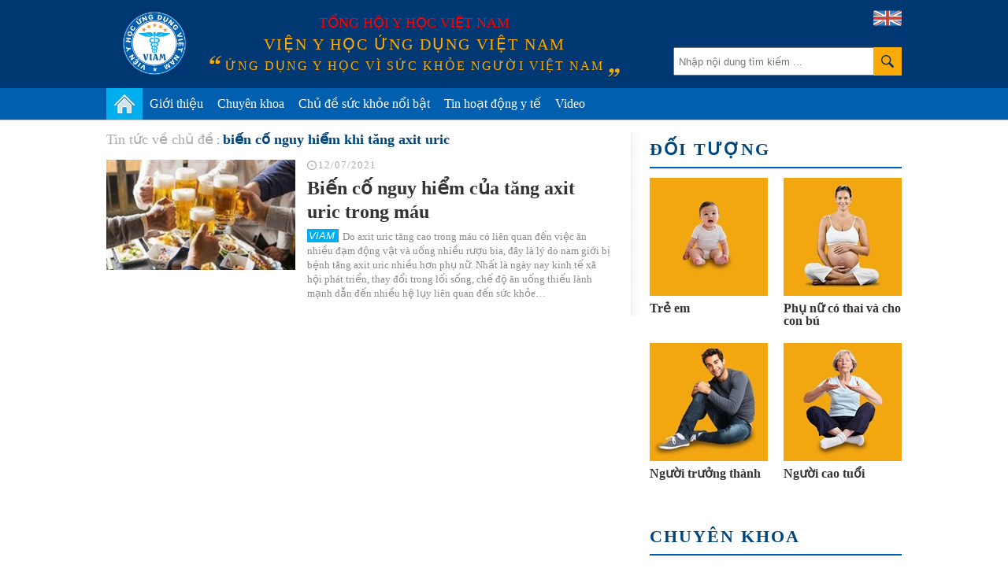

--- FILE ---
content_type: text/html; charset=utf-8
request_url: https://vienyhocungdung.vn/bien-co-nguy-hiem-khi-tang-axit-uric.html
body_size: 30925
content:


<!DOCTYPE html PUBLIC "-//W3C//DTD XHTML 1.0 Transitional//EN" "http://www.w3.org/TR/xhtml1/DTD/xhtml1-transitional.dtd">
<html xmlns="http://www.w3.org/1999/xhtml" lang="vi">
<head prefix="og: http://ogp.me/ns# fb: http://ogp.me/ns/fb# article: http://ogp.me/ns/article#"><meta http-equiv="Content-Type" content="text/html; charset=UTF-8" /><meta content="width=device-width,initial-scale=1.0" name="viewport" /><meta name="revisit-after" content="1 days" /><meta http-equiv="X-UA-Compatible" content="IE=edge,chrome=1" /><title>
	biến cố nguy hiểm khi tăng axit uric: Tin tức về chủ đề về biến cố nguy hiểm khi tăng axit uric | VIAM
</title><link rel="icon" href="/favicon.png" type="image/x-icon" /><meta name="google-site-verification" content="c_QmopmD3zXiA0oyd5kc8NyoWTWShVI7vfAaxXyj6e4" /><link rel="stylesheet" href="/styles/site.1.0.2.css?v=19032018_2" type="text/css" />
    <script src="/scripts/site.1.0.2.js?v=10042018_2" type="text/javascript"></script>
    <script type="text/javascript">
	/*
        (function (i, s, o, g, r, a, m) {
            i['GoogleAnalyticsObject'] = r; i[r] = i[r] || function () {
                (i[r].q = i[r].q || []).push(arguments)
            }, i[r].l = 1 * new Date(); a = s.createElement(o),
            m = s.getElementsByTagName(o)[0]; a.async = 1; a.src = g; m.parentNode.insertBefore(a, m)
        })(window, document, 'script', '//www.google-analytics.com/analytics.js', 'ga');

        ga('create', 'UA-71415569-1', 'auto');
        ga('send', 'pageview');
		*/
    </script>
	<!-- Google tag (gtag.js) -->
	<script async src="https://www.googletagmanager.com/gtag/js?id=G-PDTTEZP3FK"></script>
	<script>
	  window.dataLayer = window.dataLayer || [];
	  function gtag(){dataLayer.push(arguments);}
	  gtag('js', new Date());

	  gtag('config', 'G-PDTTEZP3FK');
	</script>

<meta name="keywords" content="biến cố nguy hiểm khi tăng axit uric, bien co nguy hiem khi tang axit uric" />
<meta name="news_keywords" content="biến cố nguy hiểm khi tăng axit uric, bien co nguy hiem khi tang axit uric" />
<meta name="description" content="biến cố nguy hiểm khi tăng axit uric - cập nhật th&#244;ng tin mới nhất, nhanh nhất v&#224; đầy đủ nhất về chủ đề biến cố nguy hiểm khi tăng axit uric." />
<meta property="fb:app_id" content="443236805860073"/>
<meta property="fb:pages" content="436609103212525"/>
<meta property="fb:admins" content="100000166470830"/>
<meta property="fb:site_name" content="Viện y học ứng dụng Việt Nam"/>
<meta property="fb:type" content="Article"/>
<meta property="og:title" content="Tin tức về chủ đề: biến cố nguy hiểm khi tăng axit uric"/>
<meta property="og:description" content="biến cố nguy hiểm khi tăng axit uric - cập nhật th&#244;ng tin mới nhất, nhanh nhất v&#224; đầy đủ nhất về chủ đề biến cố nguy hiểm khi tăng axit uric."/>
<meta property="og:image" content="http://vienyhocungdung.vn/images/shareFbImg.png"/>
<meta property="og:url" content="http://vienyhocungdung.vn/bien-co-nguy-hiem-khi-tang-axit-uric.html"/>
<meta property="fb:publisher" content="https://www.facebook.com/vienyhocungdung"/>
<meta property="fb:author" content="https://www.facebook.com/vienyhocungdung"/>
<link rel="canonical" href="http://vienyhocungdung.vn/bien-co-nguy-hiem-khi-tang-axit-uric.html" /><meta name="robots" content="index,follow" /></head>
<body>
    <div class="vyh-wrapper allow-adv">
        
<div class="vyh-header">
    <div class="vyh-header-wrap w1010">
        <div class="vyht-search-top">
            <input type="text" class="vyhts-text" placeholder="Nhập nội dung tìm kiếm ..." value="" id="search_keywords" />
            <button class="vyhts-icon" id="btn_search"></button>
        </div>
        <a href="/" class="vyh-logo" title="Viện y học ứng dụng Việt Nam - Ứng dụng y học vì sức khỏe người Việt Nam"></a>
        <div class="vyhh-slogan">
            <p class="vyhhs-group">Tổng hội y học Việt Nam</p>
            
            <div class="vyhhs-name">Viện y học ứng dụng Việt Nam</div>
            <div class="vyhhs-slogan">ứng dụng y học vì sức khỏe người việt nam</div>
            
        </div>
        <a href="/about-us.htm" class="uk-flag"><img src="/skin/UK-flag-icon.png" alt="" /></a>
    </div>
    <nav id="main-menu" class="vyhh-menu-with-searchbar">
        <ul class="list-vyhhm w1010">
            <li class="vyhhm">
                <a href="/" title="Trang chủ"><img src="/skin/home-icon.png" alt="Trang chủ" class="home-icon" /></a>
            </li>
            <li class="vyhhm">
                <a href="/gioi-thieu.htm">Giới thiệu</a>
                <div class="sub-menu">
					<ul>
						<li>
							<a href="/gioi-thieu.htm" class="sub-item" title="Giới thiệu chung">Giới thiệu chung</a>
						</li>
						<li style="display:none">
							<a href="/hoat-dong-nghien-cuu.htm" class="sub-item" title="Hoạt động nghiên cứu">Hoạt động nghiên cứu</a>
						</li>
						<li style="display:none">
							<a href="/hoat-dong-truyen-thong.htm" class="sub-item" title="Hoạt động truyền thông">Hoạt động truyền thông</a>
						</li>
						<li style="display:none">
							<a href="/tap-huan-hoi-thao.htm" class="sub-item" title="Tập huấn Hội thảo">Tập huấn Hội thảo</a>
						</li>
						<li>
							<a href="/kham-tu-van-dinh-duong.htm" class="sub-item" title="Khám tư vấn">Khám tư vấn</a>
						</li>
					</ul>
				</div>
               
            </li>
            
            <li class="vyhhm">
                <a href="/chuyen-khoa.htm">Chuyên khoa</a>
                
						<div class="sub-menu w1010" style="left:-220px;">
							<ul>
					
							<li>
								<a href="/chuyen-khoa/dinh-duong.htm" class="sub-item" title="Dinh dưỡng">Dinh dưỡng</a>
							</li>
					
							<li>
								<a href="/chuyen-khoa/thuc-pham-an-toan.htm" class="sub-item" title="Thực phẩm an to&#224;n">Thực phẩm an toàn</a>
							</li>
					
							<li>
								<a href="/chuyen-khoa/tieu-hoa.htm" class="sub-item" title="Ti&#234;u h&#243;a">Tiêu hóa</a>
							</li>
					
							<li>
								<a href="/chuyen-khoa/ho-hap.htm" class="sub-item" title="H&#244; Hấp">Hô Hấp</a>
							</li>
					
							<li>
								<a href="/chuyen-khoa/truyen-nhiem.htm" class="sub-item" title="Truyền nhiễm">Truyền nhiễm</a>
							</li>
					
							<li>
								<a href="/chuyen-khoa/tiem-chung.htm" class="sub-item" title="Ti&#234;m chủng">Tiêm chủng</a>
							</li>
					
							<li>
								<a href="/chuyen-khoa/so-cap-cuu.htm" class="sub-item" title="Sơ cấp cứu">Sơ cấp cứu</a>
							</li>
					
							<li>
								<a href="/chuyen-khoa/gioi-tinh-tinh-duc.htm" class="sub-item" title="Giới t&#237;nh - T&#236;nh dục">Giới tính - Tình dục</a>
							</li>
					
							<li>
								<a href="/chuyen-khoa/su-dung-thuoc-an-toan.htm" class="sub-item" title="Sử dụng THUỐC an to&#224;n">Sử dụng THUỐC an toàn</a>
							</li>
					
							<li>
								<a href="/chuyen-khoa/san-phu-khoa.htm" class="sub-item" title="Sản phụ khoa">Sản phụ khoa</a>
							</li>
					
							<li>
								<a href="/chuyen-khoa/tim-mach.htm" class="sub-item" title="Tim mạch">Tim mạch</a>
							</li>
					
							<li>
								<a href="/chuyen-khoa/ung-thu.htm" class="sub-item" title="Ung thư">Ung thư</a>
							</li>
					
							<li>
								<a href="/chuyen-khoa/da-lieu.htm" class="sub-item" title="Da liễu">Da liễu</a>
							</li>
					
							<li>
								<a href="/chuyen-khoa/than-kinh-tam-than.htm" class="sub-item" title="Thần kinh &amp; T&#226;m thần">Thần kinh & Tâm thần</a>
							</li>
					
							<li>
								<a href="/chuyen-khoa/tam-ly.htm" class="sub-item" title="T&#226;m l&#253;">Tâm lý</a>
							</li>
					
							<li>
								<a href="/chuyen-khoa/di-ung-mien-dich.htm" class="sub-item" title="Dị ứng &amp; Miễn dịch">Dị ứng & Miễn dịch</a>
							</li>
					
							<li>
								<a href="/chuyen-khoa/xuong-khop.htm" class="sub-item" title="Xương khớp">Xương khớp</a>
							</li>
					
							<li>
								<a href="/chuyen-khoa/noi-tiet.htm" class="sub-item" title="Nội tiết">Nội tiết</a>
							</li>
					
							<li>
								<a href="/chuyen-khoa/y-hoc-co-truyen.htm" class="sub-item" title="Y học cổ truyền">Y học cổ truyền</a>
							</li>
					
							<li>
								<a href="/chuyen-khoa/than-tiet-nieu.htm" class="sub-item" title="Thận - Tiết niệu">Thận - Tiết niệu</a>
							</li>
					
							<li>
								<a href="/chuyen-khoa/rang-ham-mat.htm" class="sub-item" title="Răng H&#224;m Mặt">Răng Hàm Mặt</a>
							</li>
					
							<li>
								<a href="/chuyen-khoa/tai-mui-hong.htm" class="sub-item" title="Tai Mũi Họng">Tai Mũi Họng</a>
							</li>
					
							<li>
								<a href="/chuyen-khoa/mat.htm" class="sub-item" title="Mắt">Mắt</a>
							</li>
					
							<li>
								<a href="/chuyen-khoa/huyet-hoc.htm" class="sub-item" title="Huyết học">Huyết học</a>
							</li>
					
							<li>
								<a href="/chuyen-khoa/phuc-hoi-chuc-nang.htm" class="sub-item" title="Phục hồi chức năng">Phục hồi chức năng</a>
							</li>
					
							<li>
								<a href="/chuyen-khoa/cac-van-de-suc-khoe-khac.htm" class="sub-item" title="C&#225;c vấn đề sức khỏe kh&#225;c">Các vấn đề sức khỏe khác</a>
							</li>
					
							</ul>
						</div>
					
            </li>
            <li class="vyhhm">
                <a href="/chu-de-suc-khoe-noi-bat.htm">Chủ đề sức khỏe nổi bật</a>
                
                        <div class="sub-menu w1010" style="left:-240px;padding-bottom:0px;">
                            <ul>
                    
                        <li>
                            <a href="/chu-de/cam-nang-suc-khoe-mua-mua-bao-22.htm" class="sub-item" title="Cẩm nang sức khỏe m&#249;a mưa b&#227;o">Cẩm nang sức khỏe mùa mưa bão</a>
                        </li>
                    
                        <li>
                            <a href="/chu-de/phau-thuat-tham-my-loi-hay-hai-21.htm" class="sub-item" title="Phẫu thuật thẩm mỹ: Lợi hay hại?">Phẫu thuật thẩm mỹ: Lợi hay hại?</a>
                        </li>
                    
                        <li>
                            <a href="/chu-de/bi-quyet-giu-gin-suc-khoe-mua-nang-nong-18.htm" class="sub-item" title="B&#237; quyết giữ g&#236;n sức khỏe m&#249;a nắng n&#243;ng">Bí quyết giữ gìn sức khỏe mùa nắng nóng</a>
                        </li>
                    
                        <li>
                            <a href="/chu-de/vitamin-k2-giup-tre-em-cao-lon-moi-ngay-23.htm" class="sub-item" title="Vitamin K2 – Gi&#250;p trẻ em cao lớn mỗi ng&#224;y">Vitamin K2 – Giúp trẻ em cao lớn mỗi ngày</a>
                        </li>
                    
                        <li>
                            <a href="/chu-de/hieu-dung-chon-dung-45.htm" class="sub-item" title="Hiểu đ&#250;ng- Chọn đ&#250;ng">Hiểu đúng- Chọn đúng</a>
                        </li>
                    
                        <li>
                            <a href="/chu-de/phong-kham-chuyen-khoa-dinh-duong-viam-44.htm" class="sub-item" title="Ph&#242;ng kh&#225;m Chuy&#234;n khoa Dinh dưỡng VIAM">Phòng khám Chuyên khoa Dinh dưỡng VIAM</a>
                        </li>
                    
                        <li>
                            <a href="/chu-de/bao-ve-suc-khoe-ky-nghi-le-tet-25.htm" class="sub-item" title="Bảo vệ sức khỏe kỳ nghỉ Lễ Tết">Bảo vệ sức khỏe kỳ nghỉ Lễ Tết</a>
                        </li>
                    
                        <li>
                            <a href="/chu-de/dau-an-voi-suc-khoe-cua-tre-em-37.htm" class="sub-item" title="Dầu ăn với sức khỏe của trẻ em!">Dầu ăn với sức khỏe của trẻ em!</a>
                        </li>
                    
                        <li>
                            <a href="/chu-de/dich-covid-19-thong-tin-can-biet-32.htm" class="sub-item" title="Dịch Covid-19: Th&#244;ng tin cần biết">Dịch Covid-19: Thông tin cần biết</a>
                        </li>
                    
                        <li>
                            <a href="/chu-de/benh-cum-nhung-dieu-can-biet-31.htm" class="sub-item" title="Bệnh c&#250;m - Những điều cần biết">Bệnh cúm - Những điều cần biết</a>
                        </li>
                    
                        </ul>
                        <a href="/chu-de-suc-khoe-noi-bat.htm" style="float: right;color: #6d6d6d;margin-right: 20px;">Xem thêm &#187;</a>
                        </div>
                    
            </li>
            <li class="vyhhm">
                <a href="/tin-hoat-dong-y-te.htm">Tin hoạt động y tế</a>
            </li>
            <li class="vyhhm">
                <a href="/videos.htm">Video</a>
            </li>
			
            
        </ul>
    </nav>
    
</div>
<script type="text/javascript">
    $("ul.list-vyhhm > li").removeClass("active");
    $("ul.list-vyhhm > li:eq(0)").addClass("active");
</script>

        

        <div class="vyh-bodycontent">
            
            
            
    <div class="w1010 vyh-topic-grid">
        
        <div class="clearfix">
            <div class="vyhtg-maincol fl mr-50">
                <div class="vyhnd-breadcrumb zone">
                    <ul itemscope itemtype="http://schema.org/BreadcrumbList">
                        <li>
                            <a href="javascript:void(0)" rel="nofollow" class="vyhndb-link"><span>Tin tức về chủ đề</span></a>
                        </li>
                        <li itemprop="itemListElement" itemscope itemtype="http://schema.org/ListItem">
                            <a itemprop="item" href="/bien-co-nguy-hiem-khi-tang-axit-uric.html" class="vyhndb-link"><h1 itemprop="name">biến cố nguy hiểm khi tăng axit uric</h1></a>
                            <meta itemprop="position" content="1" />
                        </li>
                    </ul>
                </div>
                
                        <ul class="list-vyhtn">
                    
                        <li class="vyhtn clearfix">
                            <a href="/bien-co-nguy-hiem-cua-tang-axit-uric-trong-mau-20210708094434963.htm" class="vyhtn-thumb" title="Biến cố nguy hiểm của tăng axit uric trong m&#225;u">
                                <img src="https://media.vienyhocungdung.vn/Upload/36/2021/Thang_7/dbc4ca9e-db69-4766-a7e4-496706fd9c32.jpg?w=260" alt=""/>
                            </a>
                            <div class="vyhtn-info">
                                <div class="vyhtn-meta"><span class="time">12/07/2021</span></div>
                                <h3 class="vyhtn-title" title="Biến cố nguy hiểm của tăng axit uric trong m&#225;u">
                                    <a href="/bien-co-nguy-hiem-cua-tang-axit-uric-trong-mau-20210708094434963.htm">Biến cố nguy hiểm của tăng axit uric trong máu</a>
                                </h3>
                                <p class="vyhtn-sapo">Do axit uric tăng cao trong máu có liên quan đến việc ăn nhiều đạm động vật và uống nhiều rượu bia, đây là lý do nam giới bị bệnh tăng axit uric nhiều hơn phụ nữ. Nhất là ngày nay kinh tế xã hội phát triển, thay đổi trong lối sống, chế độ ăn uống thiếu lành mạnh dẫn đến nhiều hệ lụy liên quan đến sức khỏe…</p>
                            </div>
                        </li>
                    
                        </ul>
                    
                
                
            </div>
            <div class="vyhtg-sidebar fl">
                
                
<div class="vyhtgs-relate-objects">
    <h4 class="vyhbg-title">
        <a href="/doi-tuong.htm">Đối tượng</a>
    </h4>
    <div class="vyhbg-content">
        
                <ul class="list-vyhtgsro clearfix">
            
                <li class="vyhtgsro clearfix">
                    <a href="/doi-tuong/tre-em.htm" class="vyhtgsro-thumb" title="Trẻ em">
                        <img src="https://media.vienyhocungdung.vn/Upload/1/ObjectAvatar/b0a194c3-d3f6-4fa5-b500-24f5758e2dde.jpg?w=150&h=150&mode=stretch" alt=""/>
                    </a>                                        	
                    <h3 class="vyhtgsro-title" title="Trẻ em">
                        <a href="/doi-tuong/tre-em.htm">Trẻ em</a>
                    </h3>
                </li>
            
                <li class="vyhtgsro clearfix">
                    <a href="/doi-tuong/phu-nu-co-thai-va-cho-con-bu.htm" class="vyhtgsro-thumb" title="Phụ nữ c&#243; thai v&#224; cho con b&#250;">
                        <img src="https://media.vienyhocungdung.vn/Upload/1/ObjectAvatar/7cb4dc40-0843-44dd-a626-e7aa1bdabc0d.jpg?w=150&h=150&mode=stretch" alt=""/>
                    </a>                                        	
                    <h3 class="vyhtgsro-title" title="Phụ nữ c&#243; thai v&#224; cho con b&#250;">
                        <a href="/doi-tuong/phu-nu-co-thai-va-cho-con-bu.htm">Phụ nữ có thai và cho con bú</a>
                    </h3>
                </li>
            
                <li class="vyhtgsro clearfix">
                    <a href="/doi-tuong/nguoi-truong-thanh.htm" class="vyhtgsro-thumb" title="Người trưởng th&#224;nh">
                        <img src="https://media.vienyhocungdung.vn/Upload/1/ObjectAvatar/3abde65b-9a6c-41b9-a767-be1a7c7062b6.jpg?w=150&h=150&mode=stretch" alt=""/>
                    </a>                                        	
                    <h3 class="vyhtgsro-title" title="Người trưởng th&#224;nh">
                        <a href="/doi-tuong/nguoi-truong-thanh.htm">Người trưởng thành</a>
                    </h3>
                </li>
            
                <li class="vyhtgsro clearfix">
                    <a href="/doi-tuong/nguoi-cao-tuoi.htm" class="vyhtgsro-thumb" title="Người cao tuổi">
                        <img src="https://media.vienyhocungdung.vn/Upload/1/ObjectAvatar/d04f7567-bdc5-4896-b8e7-7a29bf400910.jpg?w=150&h=150&mode=stretch" alt=""/>
                    </a>                                        	
                    <h3 class="vyhtgsro-title" title="Người cao tuổi">
                        <a href="/doi-tuong/nguoi-cao-tuoi.htm">Người cao tuổi</a>
                    </h3>
                </li>
            
                </ul>
            
    </div>
</div>
                
                <div class="mt-30">
                    
<div class="vyhtgs-relate-objects">
    <h4 class="vyhbg-title">
        <a href="/chuyen-khoa.htm">Chuyên khoa</a>
    </h4>
    <div class="vyhbg-content">
        
                <ul class="list-vyhtgsro clearfix">
            
                <li class="vyhtgsro clearfix">
                    <a href="/chuyen-khoa/khoe-dep.htm" class="vyhtgsro-thumb" title="Khỏe - Đẹp">
                        <img src="https://media.vienyhocungdung.vn/Upload/21/2017/Thang_6/1f9b5cf8-67df-485d-85bd-fe65901dbc91.jpg?w=150&h=84&mode=stretch" alt=""/>
                    </a>                                        	
                    <h3 class="vyhtgsro-title" title="Khỏe - Đẹp">
                        <a href="/chuyen-khoa/khoe-dep.htm">Khỏe - Đẹp</a>
                    </h3>
                </li>
            
                <li class="vyhtgsro clearfix">
                    <a href="/chuyen-khoa/dinh-duong.htm" class="vyhtgsro-thumb" title="Dinh dưỡng">
                        <img src="https://media.vienyhocungdung.vn/Upload/2/TopicAvatar/c87730e3-0b21-4c06-8ef1-170569a5e767.jpg?w=150&h=84&mode=stretch" alt=""/>
                    </a>                                        	
                    <h3 class="vyhtgsro-title" title="Dinh dưỡng">
                        <a href="/chuyen-khoa/dinh-duong.htm">Dinh dưỡng</a>
                    </h3>
                </li>
            
                <li class="vyhtgsro clearfix">
                    <a href="/chuyen-khoa/thuc-pham-an-toan.htm" class="vyhtgsro-thumb" title="Thực phẩm an to&#224;n">
                        <img src="https://media.vienyhocungdung.vn/Upload/2/TopicAvatar/4968259f-1533-4fdf-bb6e-3cf15578af83.jpg?w=150&h=84&mode=stretch" alt=""/>
                    </a>                                        	
                    <h3 class="vyhtgsro-title" title="Thực phẩm an to&#224;n">
                        <a href="/chuyen-khoa/thuc-pham-an-toan.htm">Thực phẩm an toàn</a>
                    </h3>
                </li>
            
                <li class="vyhtgsro clearfix">
                    <a href="/chuyen-khoa/tieu-hoa.htm" class="vyhtgsro-thumb" title="Ti&#234;u h&#243;a">
                        <img src="https://media.vienyhocungdung.vn/Upload/1/TopicAvatar/c2e832ac-8c5d-4913-b0e5-fb74fe2cb54a.jpg?w=150&h=84&mode=stretch" alt=""/>
                    </a>                                        	
                    <h3 class="vyhtgsro-title" title="Ti&#234;u h&#243;a">
                        <a href="/chuyen-khoa/tieu-hoa.htm">Tiêu hóa</a>
                    </h3>
                </li>
            
                <li class="vyhtgsro clearfix">
                    <a href="/chuyen-khoa/ho-hap.htm" class="vyhtgsro-thumb" title="H&#244; Hấp">
                        <img src="https://media.vienyhocungdung.vn/Upload/13/TopicAvatar/2e254e9f-2860-4884-a142-d19713d241d4.jpg?w=150&h=84&mode=stretch" alt=""/>
                    </a>                                        	
                    <h3 class="vyhtgsro-title" title="H&#244; Hấp">
                        <a href="/chuyen-khoa/ho-hap.htm">Hô Hấp</a>
                    </h3>
                </li>
            
                <li class="vyhtgsro clearfix">
                    <a href="/chuyen-khoa/truyen-nhiem.htm" class="vyhtgsro-thumb" title="Truyền nhiễm">
                        <img src="https://media.vienyhocungdung.vn/Upload/2/TopicAvatar/ebb17539-7200-4325-93e4-e5523aceee13.jpg?w=150&h=84&mode=stretch" alt=""/>
                    </a>                                        	
                    <h3 class="vyhtgsro-title" title="Truyền nhiễm">
                        <a href="/chuyen-khoa/truyen-nhiem.htm">Truyền nhiễm</a>
                    </h3>
                </li>
            
                <li class="vyhtgsro clearfix">
                    <a href="/chuyen-khoa/tiem-chung.htm" class="vyhtgsro-thumb" title="Ti&#234;m chủng">
                        <img src="https://media.vienyhocungdung.vn/Upload/2/TopicAvatar/7650cc0b-2283-4776-b1ae-b0b7e9a40a80.jpg?w=150&h=84&mode=stretch" alt=""/>
                    </a>                                        	
                    <h3 class="vyhtgsro-title" title="Ti&#234;m chủng">
                        <a href="/chuyen-khoa/tiem-chung.htm">Tiêm chủng</a>
                    </h3>
                </li>
            
                <li class="vyhtgsro clearfix">
                    <a href="/chuyen-khoa/so-cap-cuu.htm" class="vyhtgsro-thumb" title="Sơ cấp cứu">
                        <img src="https://media.vienyhocungdung.vn/Upload/2/TopicAvatar/f62da1ce-2edc-43a5-9026-706a2d6146ea.jpg?w=150&h=84&mode=stretch" alt=""/>
                    </a>                                        	
                    <h3 class="vyhtgsro-title" title="Sơ cấp cứu">
                        <a href="/chuyen-khoa/so-cap-cuu.htm">Sơ cấp cứu</a>
                    </h3>
                </li>
            
                <li class="vyhtgsro clearfix">
                    <a href="/chuyen-khoa/gioi-tinh-tinh-duc.htm" class="vyhtgsro-thumb" title="Giới t&#237;nh - T&#236;nh dục">
                        <img src="https://media.vienyhocungdung.vn/Upload/21/2017/Thang_6/15d3fedd-cb0c-4910-99a0-42944f4aa08a.jpg?w=150&h=84&mode=stretch" alt=""/>
                    </a>                                        	
                    <h3 class="vyhtgsro-title" title="Giới t&#237;nh - T&#236;nh dục">
                        <a href="/chuyen-khoa/gioi-tinh-tinh-duc.htm">Giới tính - Tình dục</a>
                    </h3>
                </li>
            
                <li class="vyhtgsro clearfix">
                    <a href="/chuyen-khoa/su-dung-thuoc-an-toan.htm" class="vyhtgsro-thumb" title="Sử dụng THUỐC an to&#224;n">
                        <img src="https://media.vienyhocungdung.vn/Upload/2/TopicAvatar/3c594d44-7a77-486a-930d-560919f3d84e.jpg?w=150&h=84&mode=stretch" alt=""/>
                    </a>                                        	
                    <h3 class="vyhtgsro-title" title="Sử dụng THUỐC an to&#224;n">
                        <a href="/chuyen-khoa/su-dung-thuoc-an-toan.htm">Sử dụng THUỐC an toàn</a>
                    </h3>
                </li>
            
                <li class="vyhtgsro clearfix">
                    <a href="/chuyen-khoa/san-phu-khoa.htm" class="vyhtgsro-thumb" title="Sản phụ khoa">
                        <img src="https://media.vienyhocungdung.vn/Upload/21/2017/Thang_6/79b917e0-b038-4899-a9f6-4655d883b6de.jpg?w=150&h=84&mode=stretch" alt=""/>
                    </a>                                        	
                    <h3 class="vyhtgsro-title" title="Sản phụ khoa">
                        <a href="/chuyen-khoa/san-phu-khoa.htm">Sản phụ khoa</a>
                    </h3>
                </li>
            
                <li class="vyhtgsro clearfix">
                    <a href="/chuyen-khoa/tim-mach.htm" class="vyhtgsro-thumb" title="Tim mạch">
                        <img src="https://media.vienyhocungdung.vn/Upload/1/TopicAvatar/803fd244-7da6-4aaf-b275-41a3cec7eafa.jpg?w=150&h=84&mode=stretch" alt=""/>
                    </a>                                        	
                    <h3 class="vyhtgsro-title" title="Tim mạch">
                        <a href="/chuyen-khoa/tim-mach.htm">Tim mạch</a>
                    </h3>
                </li>
            
                </ul>
            
    </div>
</div>
                </div>
                
                

<div class="box-bmi">
    <div class="box-header">Đánh giá tình trạng dinh dưỡng</div>
    <div class="box-content">
        <a class="nutriment-button" href="http://nhantrac.vienyhocungdung.vn/" target="_blank" title="Phần mềm đánh giá tình trạng dinh dưỡng"><img src="/images/banner_dinhduong.gif" alt="Phần mềm đánh giá tình trạng dinh dưỡng" style="width:100%;" /></a>
    </div>
</div>
<div id="bmi_box"></div>
<script type="text/javascript">
    $('#bmi_box').bmi();
</script>
                
<div class="vyhbg-social">
    <div class="vyhtgs-fanpage mt-30">
        <div id="stickybox_offset"></div>
        <div id="fbFanpage_stickybox">
            <div class="fb-page" data-href="https://www.facebook.com/vienyhocungdung" data-width="320" data-hide-cover="false" data-show-facepile="true"></div>
        </div>
    </div>
</div>
                
            </div>
        </div>
        
    </div>

        </div>
        
<div class="vyh-footer">
    <div class="w980 clearfix">
        <div class="fl vyhf-info">
            <a href="/" class="vyhfi-logo" title="Viện y học ứng dụng Việt Nam"></a>
            <p class="vyhfi-name">viện y học ứng dụng việt nam</p>
            <p class="vyhfi-slogan">Ứng dụng y học vì sức khỏe người Việt Nam</p>
            <p class="vyhf-label"><b>Viện trưởng:</b></p>                        
            <p class="vyhf-text">Tiến sĩ. Bác sĩ <b>Trương Hồng Sơn</b></p>
        </div>
        <div class="vyhf-right fl">
            <p class="vyhf-label"><b>Trụ sở chính:</b></p>                        
            <p class="vyhf-text">47 Đặng Văn Ngữ, phường Trung Tự, quận Đống Đa, Hà Nội</p>
            <p class="vyhf-label"><b>Văn phòng và Phòng khám:</b></p>                        
            <p class="vyhf-text">Tầng 1, Tòa nhà ACE, số 12 Hoàng Cầu, phường Ô Chợ Dừa, quận Đống Đa, Hà Nội</p>
            <p class="vyhf-label"><b>Điện thoại: </b>024.3633.5678</p>
            <p class="vyhf-label"><b>Email: </b><a href="mailto:info@viam.vn">info@viam.vn</a></p>                                      
        </div>
        <div class="vyhf-adv-info fr">
            <p class="vyhf-label"><b>Liên hệ hợp tác nghiên cứu:</b></p>
            <p>Mr.Trương Mạnh Linh</p>
            <p class="vyhf-label"><b>Điện thoại:</b> 0968.63.83.93</p>
            <p class="vyhf-label"><b>Email:</b></p>
            <p><a href="mailto:truongmanhlinh@viam.vn">truongmanhlinh@viam.vn</a></p>
        </div>
    </div>
</div>
    </div>
    <!-- Messenger Plugin chat Code -->
    <div id="fb-root"></div>

    <!-- Your Plugin chat code -->
    <div id="fb-customer-chat" class="fb-customerchat">
    </div>

    <script>
      var chatbox = document.getElementById('fb-customer-chat');
      chatbox.setAttribute("page_id", "159163914764811");
      chatbox.setAttribute("attribution", "biz_inbox");
    </script>

    <!-- Your SDK code -->
    <script>
      window.fbAsyncInit = function() {
        FB.init({
          xfbml            : true,
          version          : 'v16.0'
        });
      };

      (function(d, s, id) {
        var js, fjs = d.getElementsByTagName(s)[0];
        if (d.getElementById(id)) return;
        js = d.createElement(s); js.id = id;
        js.src = 'https://connect.facebook.net/vi_VN/sdk/xfbml.customerchat.js';
        fjs.parentNode.insertBefore(js, fjs);
      }(document, 'script', 'facebook-jssdk'));
    </script>
</body>
</html>
<!-- developed by luongnguyen -->
